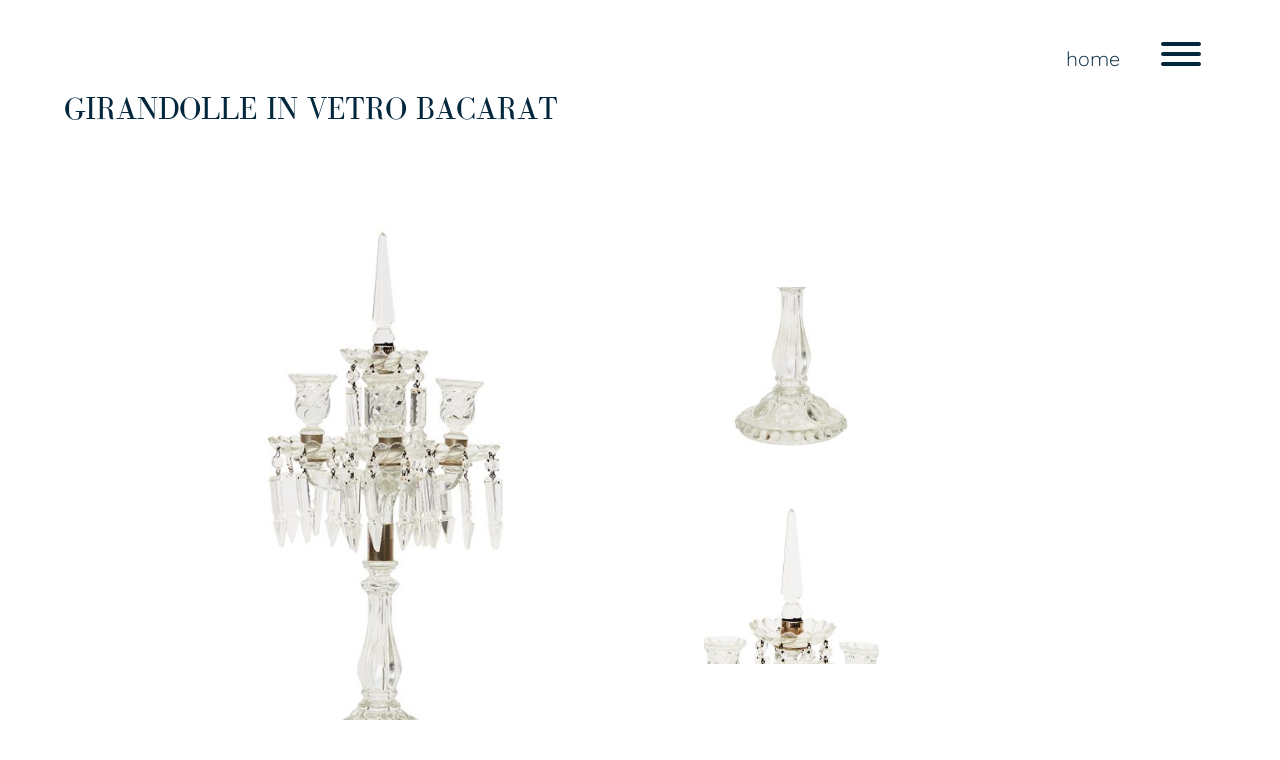

--- FILE ---
content_type: text/css
request_url: http://ilvaloreaggiunto.it/wp-content/themes/il_valore_aggiunto/style.css?ver=1.0.0
body_size: 27551
content:
/*!
Theme Name: il_valore_aggiunto
Theme URI: http://underscores.me/
Author: Alvise Pirovano
Author URI: http://underscores.me/
Description: Description
Version: 1.0.0
Tested up to: 5.4
Requires PHP: 5.6
License: GNU General Public License v2 or later
License URI: LICENSE
Text Domain: il_valore_aggiunto
Tags: custom-background, custom-logo, custom-menu, featured-images, threaded-comments, translation-ready

This theme, like WordPress, is licensed under the GPL.
Use it to make something cool, have fun, and share what you've learned.

il_valore_aggiunto is based on Underscores https://underscores.me/, (C) 2012-2020 Automattic, Inc.
Underscores is distributed under the terms of the GNU GPL v2 or later.

Normalizing styles have been helped along thanks to the fine work of
Nicolas Gallagher and Jonathan Neal https://necolas.github.io/normalize.css/
*/

/*--------------------------------------------------------------
>>> TABLE OF CONTENTS:
----------------------------------------------------------------
# Generic
	- Normalize
	- Box sizing
# Base
	- Typography
	- Elements
	- Links
	- Forms
## Layouts
# Components
	- Navigation
	- Posts and pages
	- Comments
	- Widgets
	- Media
	- Captions
	- Galleries
# plugins
	- Jetpack infinite scroll
# Utilities
	- Accessibility
	- Alignments

--------------------------------------------------------------*/


@font-face {
	font-family: 'Bodoni';
	src: url('./fonts/bodoni/BodoniFLF-Bold.ttf') format('truetype');
}

@font-face {
	font-family: 'Bodoni Light';
	src: url('./fonts/bodoni/BodoniFLF-Roman.ttf') format('truetype');
}

@font-face {
	font-family: 'Work Sans Light';
	src: url('./fonts/work-sans/WorkSans-Light.ttf') format('truetype');
}

@font-face {
	font-family: 'Work Sans Italic';
	src: url('./fonts/work-sans/WorkSans-Italic.ttf') format('truetype');
}

@font-face {
	font-family: 'Work Sans Bold';
	src: url('./fonts/work-sans/WorkSans-SemiBold.ttf') format('truetype');
}

/*--------------------------------------------------------------
# Generic
--------------------------------------------------------------*/

/* Normalize
--------------------------------------------- */

/*! normalize.css v8.0.1 | MIT License | github.com/necolas/normalize.css */

/* Document
	 ========================================================================== */

/**
 * 1. Correct the line height in all browsers.
 * 2. Prevent adjustments of font size after orientation changes in iOS.
 */
html {
	line-height: 1.15;
	-webkit-text-size-adjust: 100%;
}

/* Sections
	 ========================================================================== */

/**
 * Remove the margin in all browsers.
 */
body {
	margin: 0;
}

/**
 * Render the `main` element consistently in IE.
 */
main {
	display: block;
}

/**
 * Correct the font size and margin on `h1` elements within `section` and
 * `article` contexts in Chrome, Firefox, and Safari.
 */
.home h1 {
	font-size: 3.5em;
	text-transform: uppercase;
}

.home h2 {
	margin-top: 0;
	line-height: 30px;
	font-size: 3em;
}

h1 {
	font-size: 2.6em;
	margin: 0;
}

h2 {
	font-size: 2em;
}

@media screen and (max-width: 700px) {
	h1 {
		font-size: 2em;
		line-height: 30px;
	}

	.home h1 {
		font-size: 2.5em;
	}

	.home h2 {
		font-size: 2em;
	}
}

/* Grouping content
	 ========================================================================== */

/**
 * 1. Add the correct box sizing in Firefox.
 * 2. Show the overflow in Edge and IE.
 */
hr {
	box-sizing: content-box;
	height: 0;
	overflow: visible;
}

/**
 * 1. Correct the inheritance and scaling of font size in all browsers.
 * 2. Correct the odd `em` font sizing in all browsers.
 */
pre {
	font-family: monospace, monospace;
	font-size: 1em;
}

/* Text-level semantics
	 ========================================================================== */

/**
 * Remove the gray background on active links in IE 10.
 */
a {
	background-color: transparent;
	text-decoration: none;
}

/**
 * 1. Remove the bottom border in Chrome 57-
 * 2. Add the correct text decoration in Chrome, Edge, IE, Opera, and Safari.
 */
abbr[title] {
	border-bottom: none;
	text-decoration: underline;
	text-decoration: underline dotted;
}

/**
 * Add the correct font weight in Chrome, Edge, and Safari.
 */
b,
strong {
	font-weight: bolder;
}

/**
 * 1. Correct the inheritance and scaling of font size in all browsers.
 * 2. Correct the odd `em` font sizing in all browsers.
 */
code,
kbd,
samp {
	font-family: monospace, monospace;
	font-size: 1em;
}

/**
 * Add the correct font size in all browsers.
 */
small {
	font-size: 80%;
}

/**
 * Prevent `sub` and `sup` elements from affecting the line height in
 * all browsers.
 */
sub,
sup {
	font-size: 75%;
	line-height: 0;
	position: relative;
	vertical-align: baseline;
}

sub {
	bottom: -0.25em;
}

sup {
	top: -0.5em;
}

/* Embedded content
	 ========================================================================== */

/**
 * Remove the border on images inside links in IE 10.
 */
img {
	border-style: none;
}

/* Forms
	 ========================================================================== */

/**
 * 1. Change the font styles in all browsers.
 * 2. Remove the margin in Firefox and Safari.
 */
button,
input,
optgroup,
select,
textarea {
	font-family: inherit;
	font-size: 100%;
	line-height: 1.15;
	margin: 0;
}

/**
 * Show the overflow in IE.
 * 1. Show the overflow in Edge.
 */
button,
input {
	overflow: visible;
}

/**
 * Remove the inheritance of text transform in Edge, Firefox, and IE.
 * 1. Remove the inheritance of text transform in Firefox.
 */
button,
select {
	text-transform: none;
}

/**
 * Correct the inability to style clickable types in iOS and Safari.
 */
button,
[type="button"],
[type="reset"],
[type="submit"] {
	-webkit-appearance: button;
}

/**
 * Remove the inner border and padding in Firefox.
 */
button::-moz-focus-inner,
[type="button"]::-moz-focus-inner,
[type="reset"]::-moz-focus-inner,
[type="submit"]::-moz-focus-inner {
	border-style: none;
	padding: 0;
}

/**
 * Restore the focus styles unset by the previous rule.
 */
button:-moz-focusring,
[type="button"]:-moz-focusring,
[type="reset"]:-moz-focusring,
[type="submit"]:-moz-focusring {
	outline: 1px dotted ButtonText;
}

/**
 * Correct the padding in Firefox.
 */
fieldset {
	padding: 0.35em 0.75em 0.625em;
}

/**
 * 1. Correct the text wrapping in Edge and IE.
 * 2. Correct the color inheritance from `fieldset` elements in IE.
 * 3. Remove the padding so developers are not caught out when they zero out
 *		`fieldset` elements in all browsers.
 */
legend {
	box-sizing: border-box;
	color: inherit;
	display: table;
	max-width: 100%;
	padding: 0;
	white-space: normal;
}

/**
 * Add the correct vertical alignment in Chrome, Firefox, and Opera.
 */
progress {
	vertical-align: baseline;
}

/**
 * Remove the default vertical scrollbar in IE 10+.
 */
textarea {
	overflow: auto;
}

/**
 * 1. Add the correct box sizing in IE 10.
 * 2. Remove the padding in IE 10.
 */
[type="checkbox"],
[type="radio"] {
	box-sizing: border-box;
	padding: 0;
}

/**
 * Correct the cursor style of increment and decrement buttons in Chrome.
 */
[type="number"]::-webkit-inner-spin-button,
[type="number"]::-webkit-outer-spin-button {
	height: auto;
}

/**
 * 1. Correct the odd appearance in Chrome and Safari.
 * 2. Correct the outline style in Safari.
 */
[type="search"] {
	-webkit-appearance: textfield;
	outline-offset: -2px;
}

/**
 * Remove the inner padding in Chrome and Safari on macOS.
 */
[type="search"]::-webkit-search-decoration {
	-webkit-appearance: none;
}

/**
 * 1. Correct the inability to style clickable types in iOS and Safari.
 * 2. Change font properties to `inherit` in Safari.
 */
::-webkit-file-upload-button {
	-webkit-appearance: button;
	font: inherit;
}

/* Interactive
	 ========================================================================== */

/*
 * Add the correct display in Edge, IE 10+, and Firefox.
 */
details {
	display: block;
}

/*
 * Add the correct display in all browsers.
 */
summary {
	display: list-item;
}

/* Misc
	 ========================================================================== */

/**
 * Add the correct display in IE 10+.
 */
template {
	display: none;
}

/**
 * Add the correct display in IE 10.
 */
[hidden] {
	display: none;
}

/* Box sizing
--------------------------------------------- */

/* Inherit box-sizing to more easily change it's value on a component level.
@link http://css-tricks.com/inheriting-box-sizing-probably-slightly-better-best-practice/ */
*,
*::before,
*::after {
	box-sizing: inherit;
}

html {
	box-sizing: border-box;
}

/*--------------------------------------------------------------
# Base
--------------------------------------------------------------*/

/* Typography
--------------------------------------------- */
body,
button,
input,
select,
optgroup,
textarea {
	color: #03273d;
	font-family: 'Work Sans Light', -apple-system, BlinkMacSystemFont, "Segoe UI", Roboto, Oxygen-Sans, Ubuntu, Cantarell, "Helvetica Neue", sans-serif;
	font-size: 1rem;
	line-height: 1.5;
}

h1,
h2 {
	clear: both;
	font-family: 'Bodoni Light', serif;
	font-weight: 400;
}

h2.site-title {
	margin-bottom: 0;
}

h3,
h4,
h5,
h6 {
	font-family: 'Work Sans Bold', -apple-system, BlinkMacSystemFont, "Segoe UI", Roboto, Oxygen-Sans, Ubuntu, Cantarell, "Helvetica Neue", sans-serif;
	margin: 0;
}

p {
	margin: 0;
	line-height: 125%;
}

dfn,
cite,
em,
i {
	font-style: italic;
}

blockquote {
	margin: 0 1.5em;
}

address {
	margin: 0 0 1.5em;
}

pre {
	background: #eee;
	font-family: "Courier 10 Pitch", courier, monospace;
	line-height: 1.6;
	margin-bottom: 1.6em;
	max-width: 100%;
	overflow: auto;
	padding: 1.6em;
}

code,
kbd,
tt,
var {
	font-family: monaco, consolas, "Andale Mono", "DejaVu Sans Mono", monospace;
}

abbr,
acronym {
	border-bottom: 1px dotted #666;
	cursor: help;
}

mark,
ins {
	background: #fff9c0;
	text-decoration: none;
}

big {
	font-size: 125%;
}

/* Elements
--------------------------------------------- */
body {
	background: #fff;
}

hr {
	background-color: #ccc;
	border: 0;
	height: 1px;
	margin-bottom: 1.5em;
}

ul,
ol {
	margin: 0 0 1.5em 3em;
}

ul {
	list-style: none;
}

ol {
	list-style: decimal;
}

li > ul,
li > ol {
	margin-bottom: 0;
	margin-left: 1.5em;
}

dt {
	font-weight: 700;
}

dd {
	margin: 0 1.5em 1.5em;
}

/* Make sure embeds and iframes fit their containers. */
embed,
iframe,
object {
	max-width: 100%;
}

img {
	height: auto;
	max-width: 100%;
}

figure {
	margin: 0;
	position: relative;
}

table {
	margin: 0 0 1.5em;
	width: 100%;
}

/* Links
--------------------------------------------- */
a {
	color: #03273d;
	outline: none;
}

/*.home a,*/ 
.menu a, 
/*.home a:visited,*/ 
.menu a:visited {
	color: #fff7e8;
}

.home a:hover,
.home a:focus,
.home a:active,
.menu a:hover,
.menu a:focus,
.menu a:active {
	opacity: 0.7;
	color: #fff7e8;
}


a:visited {
	color: #03273d;
}

a:hover,
a:focus,
a:active {
	opacity: 0.7;
	color: #03273d;
}

a:focus {
	outline: thin dotted;
}

a:hover,
a:active {
	outline: 0;
}

/* Forms
--------------------------------------------- 
button,
input[type="button"],
input[type="reset"],
input[type="submit"] {
	border: 1px solid;
	border-color: #ccc #ccc #bbb;
	border-radius: 3px;
	background: #e6e6e6;
	color: rgba(0, 0, 0, 0.8);
	line-height: 1;
	padding: 0.6em 1em 0.4em;
}

button:hover,
input[type="button"]:hover,
input[type="reset"]:hover,
input[type="submit"]:hover {
	border-color: #ccc #bbb #aaa;
}

button:active,
button:focus,
input[type="button"]:active,
input[type="button"]:focus,
input[type="reset"]:active,
input[type="reset"]:focus,
input[type="submit"]:active,
input[type="submit"]:focus {
	border-color: #aaa #bbb #bbb;
}
*/

button,
input[type="button"],
input[type="reset"],
input[type="submit"] {
	border: none;
	padding: 0.6em 1em 0.4em;
}

button:hover,
input[type="button"]:hover,
input[type="reset"]:hover,
input[type="submit"]:hover {
	border-color: #ccc #bbb #aaa;
}

button:active,
button:focus,
input[type="button"]:active,
input[type="button"]:focus,
input[type="reset"]:active,
input[type="reset"]:focus,
input[type="submit"]:active,
input[type="submit"]:focus {
	border-color: #aaa #bbb #bbb;
}

input[type="text"],
input[type="email"],
input[type="url"],
input[type="password"],
input[type="search"],
input[type="number"],
input[type="tel"],
input[type="range"],
input[type="date"],
input[type="month"],
input[type="week"],
input[type="time"],
input[type="datetime"],
input[type="datetime-local"],
input[type="color"],
textarea {
	color: #666;
	border: 1px solid #ccc;
	border-radius: 3px;
	padding: 3px;
}

input[type="text"]:focus,
input[type="email"]:focus,
input[type="url"]:focus,
input[type="password"]:focus,
input[type="search"]:focus,
input[type="number"]:focus,
input[type="tel"]:focus,
input[type="range"]:focus,
input[type="date"]:focus,
input[type="month"]:focus,
input[type="week"]:focus,
input[type="time"]:focus,
input[type="datetime"]:focus,
input[type="datetime-local"]:focus,
input[type="color"]:focus,
textarea:focus {
	color: #111;
}

select {
	border: 1px solid #ccc;
}

textarea {
	width: 100%;
}

/*--------------------------------------------------------------
# Layouts
--------------------------------------------------------------*/

#page {
	width: 90%;
	margin: auto;
	position: relative;
	min-height: 100vh;
	display: flex;
	flex-direction: column;
}

.home #page {
	width: 100%;
}

.home #masthead {
    align-items: flex-start;
	margin-top: 0;
}

#masthead {
    position: relative;
	display: flex;
	flex-direction: row;
    padding: 0;
	z-index: 100;
    justify-content: space-between;
	align-items: center;
	right: 0;
	margin-top: 1%;
}

#primary {
	flex: 0.9;
	position: relative;
}


#colophon {
	display: flex;
	position: relative;
	height: 50px;
	width: 100%;
}

article {
	position: relative;
	height: 100%;
	width: 100%;
}

@media screen and (max-width: 700px) {
	#masthead {
		margin-top: 20px;
	}
}

/* HOMEPAGE
--------------------------------------------- */

.home {
	/*color: #fff7e8;*/
	color: #03273d;
}

.home a {
	color: #fff7e8;
}

.home #masthead {
	margin: 4% auto;
	width: 90%;
}

.home .site-branding {
	width: 100%;
    text-align: center;
	margin-left: 4%;
}

.home .site-branding p {
	margin-top: 0;
}

.home #primary {
	position: absolute;
	top: 0;
	left: 0;
	height: 100%;
	width: 100%;
}

.home .hamburger-inner,
.home .hamburger-inner::before, 
.home .hamburger-inner::after {
	background-color: #03273d;
}


/** HOME PAGE COVER **/

.home #homeCover {
	background-image: url('/wp-content/uploads/2022/04/copertina.jpg');
	width: 100%;
	height: 100%;
	background-size: cover;
	background-position: center;
	background-repeat: no-repeat;
}

/*
 * PAGES COLUMNS TEMPLATES
*/

.template-columns {
	display: flex;
	flex-direction: row;
	text-align: justify;
}

.template-columns .column {
	display: flex;
	flex-direction: column;
	justify-content: flex-start;
	padding: 5px;
}

._20 {
	flex-basis: 20%;
}

._30 {
	flex-basis: 30%;
}

._40 {
	flex-basis: 40%;
}

._60 {
	flex-basis: 60%;
}

.template-columns figcaption {
	position: absolute;
	width: max-content;
	width: -webkit-max-content;
	font-family: "Work Sans Italic";
	font-size: 14px;
}

._left-top {
	top: 0;
	right: 100%;
	transform: rotate(-90deg);
	transform-origin: right top;
	margin-right: 25px;
}

._left-bottom {
	bottom: 0;
	transform-origin: left;
	transform: rotate(-90deg);
	margin-left: -15px;
}

._top-left {
	top: -20px;
}

._right-top {
	top: 0;
	left: 100%;
	transform: rotate(90deg);
	transform-origin: left bottom;
	margin-top: -16px;
	margin-left: 5px;
}

._bottom-right {
	bottom: 0;
	right: 0;
}

@media screen and (max-width: 1000px) {

	.template-columns {
		flex-direction: column;
	}

	._20,
	._30,
	._40,
	._60 {
		flex-basis: 100%;
		padding: 0 4% !important;
		margin: 0 !important;
	}

	.template-columns div .text,
	.template-columns figure,
	.template-columns img {
		padding: 0 !important;
		margin: 10px 0 !important;
		width: 100% !important;
	}
}

/*
* PAGE "PRODOTTI"
*/

.post-type-archive-product_post {
	background-color: #03273d;
	color: #fff7e8;
}

.post-type-archive-product_post h1 {
	text-transform: lowercase;
}

.post-type-archive-product_post a {
	color: #fff7e8;
}
.post-type-archive-product_post .hamburger-inner,
.post-type-archive-product_post .hamburger-inner::before, 
.post-type-archive-product_post .hamburger-inner::after {
	background-color: #fff7e8;
}

.post-type-archive-product_post .products-list {
	text-align: center;
	text-transform: uppercase;
}

.post-type-archive-product_post .products-list ul,
.post-type-archive-product_post .products-list ul ul {
	margin: 0;
	padding: 0;
}

.post-type-archive-product_post .products-list ul li {
	font-weight: 700;
	font-size: 2em;
}

.post-type-archive-product_post .products-list ul ul {
	margin: 10px 0;
}

.post-type-archive-product_post .products-list ul ul li {
	font-weight: 400;
	font-size: 1.5em;
	line-height: 28px;
}

/*
* PAGES PRODUCT CATEGORY
*/

.tax-product_category,
.tax-product_category a {
	background-color: #03273d;
	color: #fff7e8;
}

.tax-product_category .hamburger-inner,
.tax-product_category .hamburger-inner::before, 
.tax-product_category .hamburger-inner::after {
	background-color: #fff7e8;
}

.tax-product_category h1 {
	text-transform: lowercase;
}

.tax-product_category .template-grid {
	display: flex;
	width: 90%;
	margin: auto;
	flex-wrap: wrap;
	justify-content: center;
	margin-top: 4%;
}

.tax-product_category .template-grid img {
	margin: 5px;
}


/*
* PAGE SINGLE PRODUCT
*/

.single-product_post h1 {
	text-transform: capitalize;
	font-size: 2em;
}

.single-product_post p {
	margin-top: 2%;
	width: 100%;
}

.product-gallery {
	display: flex;
	flex-direction: row;
	align-items: center;	
}

.product-gallery-thumbs {
	display: flex;
	flex-direction: column;
}

.product-gallery-thumbs img {
	width: 70%;
	padding: 10px 0;
}


/*
* FOOTER 
--------------------------------------------- */

#colophon .contactLink {
	border: 2px solid;
	padding: 8px 30px;
}

/* HOMEPAGE FOOTER */

.home #colophon {
	position: absolute;
	width: 100%;
	padding: 5%;
	bottom: 0;
	display: flex;
	justify-content: flex-end;
}

.home .footRight {
	display: flex;
	justify-content: flex-end;
	flex-direction: column;
}

.home .footRight img {
	height: 34px;
	width: auto;
	margin: 0 10px;
}

/*
.home .footRight {
	text-align: right;
}
*/

.home .footRight .contact {
	margin-top: 20px;
}

.home #colophon .contactLink {
	border-color: #fff;
}

/* PRODUCT PAGE FOOTER */

.single-product_post #colophon {
	display: flex;
	justify-content: space-between;
	margin: 20px 0 50px;
	font-family: "Work Sans Bold";
}

.single-product_post #colophon .contactLink {
	border-color: #03273d;
}
/*--------------------------------------------------------------
# Components
--------------------------------------------------------------*/

/* Navigation
--------------------------------------------- */
#masthead .menu-home-link {
	display: inline-block;
	margin-right: 20px;
}

.main-navigation {
	display: block;
	font-size: 20px;
	text-transform: lowercase;
}

.main-navigation .menu-menu-1-container {
	position: absolute;
	right: 0;
	top: 0;
	background-color: #03273d;
}

.main-navigation ul {
	display: none;
	list-style: none;
	margin: 0;
	padding: 50px;

}

.main-navigation ul ul {
	float: left;
	position: absolute;
	top: 100%;
	left: -999em;
	z-index: 99999;
}

.main-navigation ul ul ul {
	left: -999em;
	top: 0;
}

.main-navigation ul ul li:active > ul,
.main-navigation ul ul li.focus > ul {
	display: block;
	left: auto;
}

.main-navigation ul li:active > ul,
.main-navigation ul li.focus > ul {
	left: auto;
	position: relative;
	text-align: right;
	padding: 0;
	width: 100%;
}

.main-navigation li {
	position: relative;
	margin: 15px 0;
}

.main-navigation a {
	display: block;
	text-decoration: none;
}

/* Small menu. */
.menu-toggle,
.main-navigation.toggled ul {
	display: block;
}

.site-main .comment-navigation,
.site-main
.posts-navigation,
.site-main
.post-navigation {
	margin: 0 0 1.5em;
}

.comment-navigation .nav-links,
.posts-navigation .nav-links,
.post-navigation .nav-links {
	display: flex;
}

.comment-navigation .nav-previous,
.posts-navigation .nav-previous,
.post-navigation .nav-previous {
	flex: 1 0 50%;
}

.comment-navigation .nav-next,
.posts-navigation .nav-next,
.post-navigation .nav-next {
	text-align: end;
	flex: 1 0 50%;
}

/*!
 * Hamburgers
 * @description Tasty CSS-animated hamburgers
 * @author Jonathan Suh @jonsuh
 * @site https://jonsuh.com/hamburgers
 * @link https://github.com/jonsuh/hamburgers
 */
.hamburger {
	padding: 30px 15px 10px;
	display: inline-block;
	position: relative;
	cursor: pointer;
	transition-property: opacity, filter;
	transition-duration: 0.15s;
	transition-timing-function: linear;
	font: inherit;
	color: inherit;
	text-transform: none;
	background-color: transparent;
	border: 0;
	margin: 0;
	overflow: visible;
	z-index: 200; 
}

.hamburger:hover {
	opacity: 0.7; 
}

.hamburger.is-active:hover {
	opacity: 0.7; 
}
  
.hamburger.is-active .hamburger-inner,
.hamburger.is-active .hamburger-inner::before,
.hamburger.is-active .hamburger-inner::after {
	background-color: #fff7e8; 
}

.hamburger-box {
	width: 40px;
	height: 24px;
	display: inline-block;
	position: relative; 
}

.hamburger-inner {
	display: block;
	top: 50%;
	margin-top: -2px; 
}

.hamburger-inner, .hamburger-inner::before, .hamburger-inner::after {
	width: 40px;
	height: 4px;
	background-color: #03273d;
	border-radius: 4px;
	position: absolute;
	transition-property: transform;
	transition-duration: 0.15s;
	transition-timing-function: ease; 
}

/* original hamburger menu cream
.home .hamburger-inner, .home .hamburger-inner::before, .home .hamburger-inner::after {
	background-color: #fff7e8;
}
*/

.hamburger-inner::before, .hamburger-inner::after {
	content: "";
	display: block; 
}
	
.hamburger-inner::before {
	top: -10px; 
}

.hamburger-inner::after {
	bottom: -10px; 
}

/*
* Squeeze
*/
.hamburger--squeeze .hamburger-inner {
	transition-duration: 0.075s;
	transition-timing-function: cubic-bezier(0.55, 0.055, 0.675, 0.19); 
}

.hamburger--squeeze .hamburger-inner::before {
	transition: top 0.075s 0.12s ease, opacity 0.075s ease; 
}

.hamburger--squeeze .hamburger-inner::after {
	transition: bottom 0.075s 0.12s ease, transform 0.075s cubic-bezier(0.55, 0.055, 0.675, 0.19); 
}

.hamburger--squeeze.is-active .hamburger-inner {
	transform: rotate(45deg);
	transition-delay: 0.12s;
	transition-timing-function: cubic-bezier(0.215, 0.61, 0.355, 1); 
}

.hamburger--squeeze.is-active .hamburger-inner::before {
	top: 0;
	opacity: 0;
	transition: top 0.075s ease, opacity 0.075s 0.12s ease; 
}

.hamburger--squeeze.is-active .hamburger-inner::after {
	bottom: 0;
	transform: rotate(-90deg);
	transition: bottom 0.075s ease, transform 0.075s 0.12s cubic-bezier(0.215, 0.61, 0.355, 1); 
}

@media screen and (max-width: 700px) {

	#masthead .menu-home-link {
		margin: 0;
		display: block;
	}

	.main-navigation {
		text-align: right;
	}

	.hamburger {
		padding: 0;
	}
}

/* Posts and pages
--------------------------------------------- */
.sticky {
	display: block;
}

.post,
.page {
	margin: 0;
}

.updated:not(.published) {
	display: none;
}

.page-content,
.entry-content,
.entry-summary {
	margin: 1.5em 0 0;
}

.page-links {
	clear: both;
	margin: 0 0 1.5em;
}


/* Comments
--------------------------------------------- */
.comment-content a {
	word-wrap: break-word;
}

.bypostauthor {
	display: block;
}

/* Widgets
--------------------------------------------- */
.widget {
	margin: 0 0 1.5em;
}

.widget select {
	max-width: 100%;
}

/* Media
--------------------------------------------- */
.page-content .wp-smiley,
.entry-content .wp-smiley,
.comment-content .wp-smiley {
	border: none;
	margin-bottom: 0;
	margin-top: 0;
	padding: 0;
}

/* Make sure logo link wraps around logo image. */
.custom-logo-link {
	display: inline-block;
}

/* Captions
--------------------------------------------- */
.wp-caption {
	margin-bottom: 1.5em;
	max-width: 100%;
}

.wp-caption img[class*="wp-image-"] {
	display: block;
	margin-left: auto;
	margin-right: auto;
}

.wp-caption .wp-caption-text {
	margin: 0.8075em 0;
}

.wp-caption-text {
	text-align: center;
}

/* Galleries
--------------------------------------------- */
.gallery {
	margin-bottom: 1.5em;
	display: grid;
	grid-gap: 1.5em;
}

.gallery-item {
	display: inline-block;
	text-align: center;
	width: 100%;
}

.gallery-columns-2 {
	grid-template-columns: repeat(2, 1fr);
}

.gallery-columns-3 {
	grid-template-columns: repeat(3, 1fr);
}

.gallery-columns-4 {
	grid-template-columns: repeat(4, 1fr);
}

.gallery-columns-5 {
	grid-template-columns: repeat(5, 1fr);
}

.gallery-columns-6 {
	grid-template-columns: repeat(6, 1fr);
}

.gallery-columns-7 {
	grid-template-columns: repeat(7, 1fr);
}

.gallery-columns-8 {
	grid-template-columns: repeat(8, 1fr);
}

.gallery-columns-9 {
	grid-template-columns: repeat(9, 1fr);
}

.gallery-caption {
	display: block;
}

/* Contact Form
--------------------------------------------- */

#contact-form input,
#contact-form textarea {
	border: 0;
	border-bottom: 2px solid;
	border-radius: 0;
}

#contact-form textarea {
	height: 200px;
}

#contact-form button {
	border: 2px;
}

#contact-form li {
	padding: 0 0 60px 0;
}

#contact-form-response p {
	margin: 0 0 2em 2.5em;
	padding: 0 0 0 3em;
	font-weight: 700;
}

#contact-form-response.form-unsent {
	color: #a21b1b;
}

@media screen and (max-width: 1000px) {
	#contact-form ul,
	ul.contact-info {
		margin: 0;
		padding: 0;
	}

	#contact-form-response p {
		margin: 0;
		padding: 0;
	}

}


/*--------------------------------------------------------------
# Plugins
--------------------------------------------------------------*/

/* Jetpack infinite scroll
--------------------------------------------- */

/* Hide the Posts Navigation and the Footer when Infinite Scroll is in use. */
.infinite-scroll .posts-navigation,
.infinite-scroll.neverending .site-footer {
	display: none;
}

/* Re-display the Theme Footer when Infinite Scroll has reached its end. */
.infinity-end.neverending .site-footer {
	display: block;
}

/*--------------------------------------------------------------
# Utilities
--------------------------------------------------------------*/

/* Accessibility
--------------------------------------------- */

/* Text meant only for screen readers. */
.screen-reader-text {
	border: 0;
	clip: rect(1px, 1px, 1px, 1px);
	clip-path: inset(50%);
	height: 1px;
	margin: -1px;
	overflow: hidden;
	padding: 0;
	position: absolute !important;
	width: 1px;
	word-wrap: normal !important;
}

.screen-reader-text:focus {
	background-color: #f1f1f1;
	border-radius: 3px;
	box-shadow: 0 0 2px 2px rgba(0, 0, 0, 0.6);
	clip: auto !important;
	clip-path: none;
	color: #21759b;
	display: block;
	font-size: 0.875rem;
	font-weight: 700;
	height: auto;
	left: 5px;
	line-height: normal;
	padding: 15px 23px 14px;
	text-decoration: none;
	top: 5px;
	width: auto;
	z-index: 100000;
}

/* Do not show the outline on the skip link target. */
#primary[tabindex="-1"]:focus {
	outline: 0;
}

/* Alignments
--------------------------------------------- */
.alignleft {

	/*rtl:ignore*/
	float: left;

	/*rtl:ignore*/
	margin-right: 1.5em;
	margin-bottom: 1.5em;
}

.alignright {

	/*rtl:ignore*/
	float: right;

	/*rtl:ignore*/
	margin-left: 1.5em;
	margin-bottom: 1.5em;
}

.aligncenter {
	clear: both;
	display: block;
	margin-left: auto;
	margin-right: auto;
	margin-bottom: 1.5em;
}


--- FILE ---
content_type: application/javascript
request_url: http://ilvaloreaggiunto.it/wp-content/themes/il_valore_aggiunto/js/navigation.js?ver=1.0.0
body_size: 3420
content:
/**
 * File navigation.js.
 *
 * Handles toggling the navigation menu for small screens and enables TAB key
 * navigation support for dropdown menus.
 */
( function() {
	const siteNavigation = document.getElementById( 'site-navigation' );

	// Return early if the navigation don't exist.
	if ( ! siteNavigation ) {
		return;
	}

	const button = siteNavigation.getElementsByTagName( 'button' )[ 0 ];

	// Return early if the button don't exist.
	if ( 'undefined' === typeof button ) {
		return;
	}

	const menu = siteNavigation.getElementsByTagName( 'ul' )[ 0 ];

	// Hide menu toggle button if menu is empty and return early.
	if ( 'undefined' === typeof menu ) {
		button.style.display = 'none';
		return;
	}

	if ( ! menu.classList.contains( 'nav-menu' ) ) {
		menu.classList.add( 'nav-menu' );
	}

	// Toggle the .toggled class, .is-active for the hamburger and the aria-expanded value each time the button is clicked.
	button.addEventListener( 'click', function() {
		siteNavigation.classList.toggle( 'toggled' );
		button.classList.toggle( 'is-active' );


		if ( button.getAttribute( 'aria-expanded' ) === 'true' ) {
			button.setAttribute( 'aria-expanded', 'false' );
		} else {
			button.setAttribute( 'aria-expanded', 'true' );
		}
	} );

	// Remove the .toggled class, .is-active for the hamburger and set aria-expanded to false when the user clicks outside the navigation.
	document.addEventListener( 'click', function( event ) {
		const isClickInside = siteNavigation.contains( event.target );

		if ( ! isClickInside ) {
			siteNavigation.classList.remove( 'toggled' );
			button.classList.remove( 'is-active' );
			button.setAttribute( 'aria-expanded', 'false' );
		}
	} );

	// Get all the link elements within the menu.
	const links = menu.getElementsByTagName( 'a' );

	// Get all the link elements with children within the menu.
	const linksWithChildren = menu.querySelectorAll( '.menu-item-has-children > a, .page_item_has_children > a' );

	// Toggle focus each time a menu link is focused or blurred.
	
	//for ( let link of links ) {
	//	link.addEventListener( 'focus', toggleFocus, true );
	//	link.addEventListener( 'blur', toggleFocus, true );
	//}
	
	for ( var link of Array.from(links) ) {
		link.addEventListener( 'click', toggleFocus, true );
		link.addEventListener( 'blur', toggleFocus, true );
	}
	

	// Toggle focus each time a menu link with children receive a touch event.
	//for ( var link of linksWithChildren ) {
	//	link.addEventListener( 'touchstart', toggleFocus, false );
	//}

	for ( var link of Array.from(linksWithChildren) ) {
		link.addEventListener( 'touchstart', toggleFocus, false );
	}





	/**
	 * Sets or removes .focus class on an element.
	 */
	function toggleFocus(event) {
		if ( event.type === 'click' || event.type === 'blur' ) {
			var self = this;
			
			// Move up through the ancestors of the current link until we hit .nav-menu.
			while ( ! self.classList.contains( 'nav-menu' ) ) {
				// On li elements toggle the class .focus.
				if ( 'li' === self.tagName.toLowerCase() ) {
					self.classList.toggle( 'focus' );
				}
				self = self.parentNode;
			}
		}

		if ( event.type === 'touchstart' ) {
			const menuItem = this.parentNode;
			event.preventDefault();
			for ( var link of menuItem.parentNode.children ) {
				if ( menuItem !== link ) {
					link.classList.remove( 'focus' );
				}
			}
			menuItem.classList.toggle( 'focus' );
		}
	}
}() );
